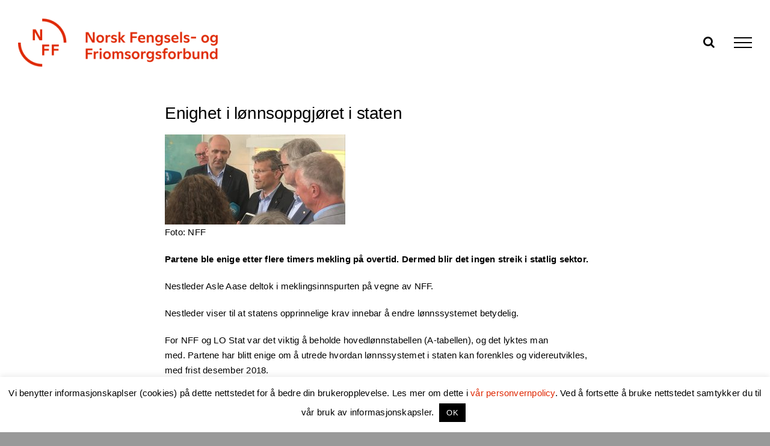

--- FILE ---
content_type: text/html; charset=UTF-8
request_url: https://fengselogfriomsorg.no/enighet-i-lonnsoppgjoret-i-staten/
body_size: 17208
content:
<!DOCTYPE html>
<html class="avada-html-layout-wide avada-html-header-position-top" lang="nb-NO" prefix="og: http://ogp.me/ns# fb: http://ogp.me/ns/fb#">
<head>
	<meta http-equiv="X-UA-Compatible" content="IE=edge" />
	<meta http-equiv="Content-Type" content="text/html; charset=utf-8"/>
	<meta name="viewport" content="width=device-width, initial-scale=1" />
	<meta name='robots' content='index, follow, max-image-preview:large, max-snippet:-1, max-video-preview:-1' />

	<!-- This site is optimized with the Yoast SEO plugin v26.7 - https://yoast.com/wordpress/plugins/seo/ -->
	<title>Enighet i lønnsoppgjøret i staten - Norsk Fengsels- og Friomsorgsforbund</title>
	<link rel="canonical" href="https://fengselogfriomsorg.no/enighet-i-lonnsoppgjoret-i-staten/" />
	<meta property="og:locale" content="nb_NO" />
	<meta property="og:type" content="article" />
	<meta property="og:title" content="Enighet i lønnsoppgjøret i staten - Norsk Fengsels- og Friomsorgsforbund" />
	<meta property="og:description" content="Partene ble enige etter flere timers mekling på overtid. Dermed" />
	<meta property="og:url" content="https://fengselogfriomsorg.no/enighet-i-lonnsoppgjoret-i-staten/" />
	<meta property="og:site_name" content="Norsk Fengsels- og Friomsorgsforbund" />
	<meta property="article:publisher" content="https://www.facebook.com/fengselogfriomsorg" />
	<meta property="article:published_time" content="2018-05-24T14:45:59+00:00" />
	<meta property="article:modified_time" content="2018-05-24T16:45:15+00:00" />
	<meta property="og:image" content="https://fengselogfriomsorg.no/wp-content/uploads/2018/05/Mekling-2018-Egil-Andre-Aas2-e1527172975879-300x150.jpg" />
	<meta name="author" content="Jan Arve Blom" />
	<meta name="twitter:card" content="summary_large_image" />
	<meta name="twitter:label1" content="Skrevet av" />
	<meta name="twitter:data1" content="Jan Arve Blom" />
	<meta name="twitter:label2" content="Ansl. lesetid" />
	<meta name="twitter:data2" content="4 minutter" />
	<script type="application/ld+json" class="yoast-schema-graph">{"@context":"https://schema.org","@graph":[{"@type":"Article","@id":"https://fengselogfriomsorg.no/enighet-i-lonnsoppgjoret-i-staten/#article","isPartOf":{"@id":"https://fengselogfriomsorg.no/enighet-i-lonnsoppgjoret-i-staten/"},"author":{"name":"Jan Arve Blom","@id":"https://fengselogfriomsorg.no/#/schema/person/8da66b7c73e31a68cc41bf43ec9aba9f"},"headline":"Enighet i lønnsoppgjøret i staten","datePublished":"2018-05-24T14:45:59+00:00","dateModified":"2018-05-24T16:45:15+00:00","mainEntityOfPage":{"@id":"https://fengselogfriomsorg.no/enighet-i-lonnsoppgjoret-i-staten/"},"wordCount":717,"publisher":{"@id":"https://fengselogfriomsorg.no/#organization"},"image":{"@id":"https://fengselogfriomsorg.no/enighet-i-lonnsoppgjoret-i-staten/#primaryimage"},"thumbnailUrl":"https://fengselogfriomsorg.no/wp-content/uploads/2018/05/Mekling-2018-Egil-Andre-Aas2-e1527172975879-300x150.jpg","articleSection":["Forside"],"inLanguage":"nb-NO"},{"@type":"WebPage","@id":"https://fengselogfriomsorg.no/enighet-i-lonnsoppgjoret-i-staten/","url":"https://fengselogfriomsorg.no/enighet-i-lonnsoppgjoret-i-staten/","name":"Enighet i lønnsoppgjøret i staten - Norsk Fengsels- og Friomsorgsforbund","isPartOf":{"@id":"https://fengselogfriomsorg.no/#website"},"primaryImageOfPage":{"@id":"https://fengselogfriomsorg.no/enighet-i-lonnsoppgjoret-i-staten/#primaryimage"},"image":{"@id":"https://fengselogfriomsorg.no/enighet-i-lonnsoppgjoret-i-staten/#primaryimage"},"thumbnailUrl":"https://fengselogfriomsorg.no/wp-content/uploads/2018/05/Mekling-2018-Egil-Andre-Aas2-e1527172975879-300x150.jpg","datePublished":"2018-05-24T14:45:59+00:00","dateModified":"2018-05-24T16:45:15+00:00","breadcrumb":{"@id":"https://fengselogfriomsorg.no/enighet-i-lonnsoppgjoret-i-staten/#breadcrumb"},"inLanguage":"nb-NO","potentialAction":[{"@type":"ReadAction","target":["https://fengselogfriomsorg.no/enighet-i-lonnsoppgjoret-i-staten/"]}]},{"@type":"ImageObject","inLanguage":"nb-NO","@id":"https://fengselogfriomsorg.no/enighet-i-lonnsoppgjoret-i-staten/#primaryimage","url":"https://fengselogfriomsorg.no/wp-content/uploads/2018/05/Mekling-2018-Egil-Andre-Aas2-e1527172975879.jpg","contentUrl":"https://fengselogfriomsorg.no/wp-content/uploads/2018/05/Mekling-2018-Egil-Andre-Aas2-e1527172975879.jpg","width":3006,"height":1503,"caption":"Foto: NFF"},{"@type":"BreadcrumbList","@id":"https://fengselogfriomsorg.no/enighet-i-lonnsoppgjoret-i-staten/#breadcrumb","itemListElement":[{"@type":"ListItem","position":1,"name":"Hjem","item":"https://fengselogfriomsorg.no/"},{"@type":"ListItem","position":2,"name":"Enighet i lønnsoppgjøret i staten"}]},{"@type":"WebSite","@id":"https://fengselogfriomsorg.no/#website","url":"https://fengselogfriomsorg.no/","name":"Norsk Fengsels- og Friomsorgsforbund","description":"Norsk Fengsels- og Friomsorgsforbund er en partipolitisk uavhengig organisasjon tilsluttet LO, og er det klart st&oslash;rste fagforbundet i kriminalomsorgen.","publisher":{"@id":"https://fengselogfriomsorg.no/#organization"},"potentialAction":[{"@type":"SearchAction","target":{"@type":"EntryPoint","urlTemplate":"https://fengselogfriomsorg.no/?s={search_term_string}"},"query-input":{"@type":"PropertyValueSpecification","valueRequired":true,"valueName":"search_term_string"}}],"inLanguage":"nb-NO"},{"@type":"Organization","@id":"https://fengselogfriomsorg.no/#organization","name":"Norsk Fengsels- og Friomsorgsforbund","url":"https://fengselogfriomsorg.no/","logo":{"@type":"ImageObject","inLanguage":"nb-NO","@id":"https://fengselogfriomsorg.no/#/schema/logo/image/","url":"https://fengselogfriomsorg.no/wp-content/uploads/2023/06/NFF-logo-rod.png","contentUrl":"https://fengselogfriomsorg.no/wp-content/uploads/2023/06/NFF-logo-rod.png","width":1021,"height":246,"caption":"Norsk Fengsels- og Friomsorgsforbund"},"image":{"@id":"https://fengselogfriomsorg.no/#/schema/logo/image/"},"sameAs":["https://www.facebook.com/fengselogfriomsorg"]},{"@type":"Person","@id":"https://fengselogfriomsorg.no/#/schema/person/8da66b7c73e31a68cc41bf43ec9aba9f","name":"Jan Arve Blom","image":{"@type":"ImageObject","inLanguage":"nb-NO","@id":"https://fengselogfriomsorg.no/#/schema/person/image/","url":"https://secure.gravatar.com/avatar/48c1b7a37e5b626c7d1e9d83818402f798552108bde40a0d08e0a2556f11353c?s=96&d=mm&r=g","contentUrl":"https://secure.gravatar.com/avatar/48c1b7a37e5b626c7d1e9d83818402f798552108bde40a0d08e0a2556f11353c?s=96&d=mm&r=g","caption":"Jan Arve Blom"},"sameAs":["https://fengselogfriomsorg.no"],"url":"https://fengselogfriomsorg.no/author/jan-arve-blom/"}]}</script>
	<!-- / Yoast SEO plugin. -->


<link rel='dns-prefetch' href='//www.googletagmanager.com' />
<link rel="alternate" type="application/rss+xml" title="Norsk Fengsels- og Friomsorgsforbund &raquo; strøm" href="https://fengselogfriomsorg.no/feed/" />
<link rel="alternate" type="application/rss+xml" title="Norsk Fengsels- og Friomsorgsforbund &raquo; kommentarstrøm" href="https://fengselogfriomsorg.no/comments/feed/" />
								<link rel="icon" href="https://fengselogfriomsorg.no/wp-content/uploads/2023/06/favicon-64px.png" type="image/png" />
		
					<!-- Apple Touch Icon -->
						<link rel="apple-touch-icon" sizes="180x180" href="https://fengselogfriomsorg.no/wp-content/uploads/2023/06/favicon-180px.png" type="image/png">
		
					<!-- Android Icon -->
						<link rel="icon" sizes="192x192" href="https://fengselogfriomsorg.no/wp-content/uploads/2023/06/favicon-192px.png" type="image/png">
		
					<!-- MS Edge Icon -->
						<meta name="msapplication-TileImage" content="https://fengselogfriomsorg.no/wp-content/uploads/2023/06/favicon-270px.png" type="image/png">
				<link rel="alternate" title="oEmbed (JSON)" type="application/json+oembed" href="https://fengselogfriomsorg.no/wp-json/oembed/1.0/embed?url=https%3A%2F%2Ffengselogfriomsorg.no%2Fenighet-i-lonnsoppgjoret-i-staten%2F" />
<link rel="alternate" title="oEmbed (XML)" type="text/xml+oembed" href="https://fengselogfriomsorg.no/wp-json/oembed/1.0/embed?url=https%3A%2F%2Ffengselogfriomsorg.no%2Fenighet-i-lonnsoppgjoret-i-staten%2F&#038;format=xml" />
					<meta name="description" content="Foto: NFF 

Partene ble enige etter flere timers mekling på overtid. Dermed blir det ingen streik i statlig sektor.

Nestleder Asle Aase deltok i meklingsinnspurten på vegne av NFF. 
Nestleder viser til at statens opprinnelige krav innebar å endre lønnssystemet betydelig.
For NFF og LO Stat var det viktig"/>
				
		<meta property="og:locale" content="nb_NO"/>
		<meta property="og:type" content="article"/>
		<meta property="og:site_name" content="Norsk Fengsels- og Friomsorgsforbund"/>
		<meta property="og:title" content="Enighet i lønnsoppgjøret i staten - Norsk Fengsels- og Friomsorgsforbund"/>
				<meta property="og:description" content="Foto: NFF 

Partene ble enige etter flere timers mekling på overtid. Dermed blir det ingen streik i statlig sektor.

Nestleder Asle Aase deltok i meklingsinnspurten på vegne av NFF. 
Nestleder viser til at statens opprinnelige krav innebar å endre lønnssystemet betydelig.
For NFF og LO Stat var det viktig"/>
				<meta property="og:url" content="https://fengselogfriomsorg.no/enighet-i-lonnsoppgjoret-i-staten/"/>
										<meta property="article:published_time" content="2018-05-24T14:45:59+01:00"/>
							<meta property="article:modified_time" content="2018-05-24T16:45:15+01:00"/>
								<meta name="author" content="Jan Arve Blom"/>
								<meta property="og:image" content="https://fengselogfriomsorg.no/wp-content/uploads/2023/06/Topplogo-2023-e1686738144576.png"/>
		<meta property="og:image:width" content="332"/>
		<meta property="og:image:height" content="80"/>
		<meta property="og:image:type" content="image/png"/>
				<style id='wp-img-auto-sizes-contain-inline-css' type='text/css'>
img:is([sizes=auto i],[sizes^="auto," i]){contain-intrinsic-size:3000px 1500px}
/*# sourceURL=wp-img-auto-sizes-contain-inline-css */
</style>
<style id='wp-emoji-styles-inline-css' type='text/css'>

	img.wp-smiley, img.emoji {
		display: inline !important;
		border: none !important;
		box-shadow: none !important;
		height: 1em !important;
		width: 1em !important;
		margin: 0 0.07em !important;
		vertical-align: -0.1em !important;
		background: none !important;
		padding: 0 !important;
	}
/*# sourceURL=wp-emoji-styles-inline-css */
</style>
<style id='wp-block-library-inline-css' type='text/css'>
:root{--wp-block-synced-color:#7a00df;--wp-block-synced-color--rgb:122,0,223;--wp-bound-block-color:var(--wp-block-synced-color);--wp-editor-canvas-background:#ddd;--wp-admin-theme-color:#007cba;--wp-admin-theme-color--rgb:0,124,186;--wp-admin-theme-color-darker-10:#006ba1;--wp-admin-theme-color-darker-10--rgb:0,107,160.5;--wp-admin-theme-color-darker-20:#005a87;--wp-admin-theme-color-darker-20--rgb:0,90,135;--wp-admin-border-width-focus:2px}@media (min-resolution:192dpi){:root{--wp-admin-border-width-focus:1.5px}}.wp-element-button{cursor:pointer}:root .has-very-light-gray-background-color{background-color:#eee}:root .has-very-dark-gray-background-color{background-color:#313131}:root .has-very-light-gray-color{color:#eee}:root .has-very-dark-gray-color{color:#313131}:root .has-vivid-green-cyan-to-vivid-cyan-blue-gradient-background{background:linear-gradient(135deg,#00d084,#0693e3)}:root .has-purple-crush-gradient-background{background:linear-gradient(135deg,#34e2e4,#4721fb 50%,#ab1dfe)}:root .has-hazy-dawn-gradient-background{background:linear-gradient(135deg,#faaca8,#dad0ec)}:root .has-subdued-olive-gradient-background{background:linear-gradient(135deg,#fafae1,#67a671)}:root .has-atomic-cream-gradient-background{background:linear-gradient(135deg,#fdd79a,#004a59)}:root .has-nightshade-gradient-background{background:linear-gradient(135deg,#330968,#31cdcf)}:root .has-midnight-gradient-background{background:linear-gradient(135deg,#020381,#2874fc)}:root{--wp--preset--font-size--normal:16px;--wp--preset--font-size--huge:42px}.has-regular-font-size{font-size:1em}.has-larger-font-size{font-size:2.625em}.has-normal-font-size{font-size:var(--wp--preset--font-size--normal)}.has-huge-font-size{font-size:var(--wp--preset--font-size--huge)}.has-text-align-center{text-align:center}.has-text-align-left{text-align:left}.has-text-align-right{text-align:right}.has-fit-text{white-space:nowrap!important}#end-resizable-editor-section{display:none}.aligncenter{clear:both}.items-justified-left{justify-content:flex-start}.items-justified-center{justify-content:center}.items-justified-right{justify-content:flex-end}.items-justified-space-between{justify-content:space-between}.screen-reader-text{border:0;clip-path:inset(50%);height:1px;margin:-1px;overflow:hidden;padding:0;position:absolute;width:1px;word-wrap:normal!important}.screen-reader-text:focus{background-color:#ddd;clip-path:none;color:#444;display:block;font-size:1em;height:auto;left:5px;line-height:normal;padding:15px 23px 14px;text-decoration:none;top:5px;width:auto;z-index:100000}html :where(.has-border-color){border-style:solid}html :where([style*=border-top-color]){border-top-style:solid}html :where([style*=border-right-color]){border-right-style:solid}html :where([style*=border-bottom-color]){border-bottom-style:solid}html :where([style*=border-left-color]){border-left-style:solid}html :where([style*=border-width]){border-style:solid}html :where([style*=border-top-width]){border-top-style:solid}html :where([style*=border-right-width]){border-right-style:solid}html :where([style*=border-bottom-width]){border-bottom-style:solid}html :where([style*=border-left-width]){border-left-style:solid}html :where(img[class*=wp-image-]){height:auto;max-width:100%}:where(figure){margin:0 0 1em}html :where(.is-position-sticky){--wp-admin--admin-bar--position-offset:var(--wp-admin--admin-bar--height,0px)}@media screen and (max-width:600px){html :where(.is-position-sticky){--wp-admin--admin-bar--position-offset:0px}}

/*# sourceURL=wp-block-library-inline-css */
</style><style id='global-styles-inline-css' type='text/css'>
:root{--wp--preset--aspect-ratio--square: 1;--wp--preset--aspect-ratio--4-3: 4/3;--wp--preset--aspect-ratio--3-4: 3/4;--wp--preset--aspect-ratio--3-2: 3/2;--wp--preset--aspect-ratio--2-3: 2/3;--wp--preset--aspect-ratio--16-9: 16/9;--wp--preset--aspect-ratio--9-16: 9/16;--wp--preset--color--black: #000000;--wp--preset--color--cyan-bluish-gray: #abb8c3;--wp--preset--color--white: #ffffff;--wp--preset--color--pale-pink: #f78da7;--wp--preset--color--vivid-red: #cf2e2e;--wp--preset--color--luminous-vivid-orange: #ff6900;--wp--preset--color--luminous-vivid-amber: #fcb900;--wp--preset--color--light-green-cyan: #7bdcb5;--wp--preset--color--vivid-green-cyan: #00d084;--wp--preset--color--pale-cyan-blue: #8ed1fc;--wp--preset--color--vivid-cyan-blue: #0693e3;--wp--preset--color--vivid-purple: #9b51e0;--wp--preset--color--awb-color-1: #ffffff;--wp--preset--color--awb-color-2: #dddddd;--wp--preset--color--awb-color-3: #999999;--wp--preset--color--awb-color-4: #000000;--wp--preset--color--awb-color-5: #df2803;--wp--preset--color--awb-color-6: #efe7e0;--wp--preset--color--awb-color-7: #570655;--wp--preset--color--awb-color-8: #fff8d2;--wp--preset--color--awb-color-custom-1: #ffffff;--wp--preset--gradient--vivid-cyan-blue-to-vivid-purple: linear-gradient(135deg,rgb(6,147,227) 0%,rgb(155,81,224) 100%);--wp--preset--gradient--light-green-cyan-to-vivid-green-cyan: linear-gradient(135deg,rgb(122,220,180) 0%,rgb(0,208,130) 100%);--wp--preset--gradient--luminous-vivid-amber-to-luminous-vivid-orange: linear-gradient(135deg,rgb(252,185,0) 0%,rgb(255,105,0) 100%);--wp--preset--gradient--luminous-vivid-orange-to-vivid-red: linear-gradient(135deg,rgb(255,105,0) 0%,rgb(207,46,46) 100%);--wp--preset--gradient--very-light-gray-to-cyan-bluish-gray: linear-gradient(135deg,rgb(238,238,238) 0%,rgb(169,184,195) 100%);--wp--preset--gradient--cool-to-warm-spectrum: linear-gradient(135deg,rgb(74,234,220) 0%,rgb(151,120,209) 20%,rgb(207,42,186) 40%,rgb(238,44,130) 60%,rgb(251,105,98) 80%,rgb(254,248,76) 100%);--wp--preset--gradient--blush-light-purple: linear-gradient(135deg,rgb(255,206,236) 0%,rgb(152,150,240) 100%);--wp--preset--gradient--blush-bordeaux: linear-gradient(135deg,rgb(254,205,165) 0%,rgb(254,45,45) 50%,rgb(107,0,62) 100%);--wp--preset--gradient--luminous-dusk: linear-gradient(135deg,rgb(255,203,112) 0%,rgb(199,81,192) 50%,rgb(65,88,208) 100%);--wp--preset--gradient--pale-ocean: linear-gradient(135deg,rgb(255,245,203) 0%,rgb(182,227,212) 50%,rgb(51,167,181) 100%);--wp--preset--gradient--electric-grass: linear-gradient(135deg,rgb(202,248,128) 0%,rgb(113,206,126) 100%);--wp--preset--gradient--midnight: linear-gradient(135deg,rgb(2,3,129) 0%,rgb(40,116,252) 100%);--wp--preset--font-size--small: 11.25px;--wp--preset--font-size--medium: 20px;--wp--preset--font-size--large: 22.5px;--wp--preset--font-size--x-large: 42px;--wp--preset--font-size--normal: 15px;--wp--preset--font-size--xlarge: 30px;--wp--preset--font-size--huge: 45px;--wp--preset--spacing--20: 0.44rem;--wp--preset--spacing--30: 0.67rem;--wp--preset--spacing--40: 1rem;--wp--preset--spacing--50: 1.5rem;--wp--preset--spacing--60: 2.25rem;--wp--preset--spacing--70: 3.38rem;--wp--preset--spacing--80: 5.06rem;--wp--preset--shadow--natural: 6px 6px 9px rgba(0, 0, 0, 0.2);--wp--preset--shadow--deep: 12px 12px 50px rgba(0, 0, 0, 0.4);--wp--preset--shadow--sharp: 6px 6px 0px rgba(0, 0, 0, 0.2);--wp--preset--shadow--outlined: 6px 6px 0px -3px rgb(255, 255, 255), 6px 6px rgb(0, 0, 0);--wp--preset--shadow--crisp: 6px 6px 0px rgb(0, 0, 0);}:where(.is-layout-flex){gap: 0.5em;}:where(.is-layout-grid){gap: 0.5em;}body .is-layout-flex{display: flex;}.is-layout-flex{flex-wrap: wrap;align-items: center;}.is-layout-flex > :is(*, div){margin: 0;}body .is-layout-grid{display: grid;}.is-layout-grid > :is(*, div){margin: 0;}:where(.wp-block-columns.is-layout-flex){gap: 2em;}:where(.wp-block-columns.is-layout-grid){gap: 2em;}:where(.wp-block-post-template.is-layout-flex){gap: 1.25em;}:where(.wp-block-post-template.is-layout-grid){gap: 1.25em;}.has-black-color{color: var(--wp--preset--color--black) !important;}.has-cyan-bluish-gray-color{color: var(--wp--preset--color--cyan-bluish-gray) !important;}.has-white-color{color: var(--wp--preset--color--white) !important;}.has-pale-pink-color{color: var(--wp--preset--color--pale-pink) !important;}.has-vivid-red-color{color: var(--wp--preset--color--vivid-red) !important;}.has-luminous-vivid-orange-color{color: var(--wp--preset--color--luminous-vivid-orange) !important;}.has-luminous-vivid-amber-color{color: var(--wp--preset--color--luminous-vivid-amber) !important;}.has-light-green-cyan-color{color: var(--wp--preset--color--light-green-cyan) !important;}.has-vivid-green-cyan-color{color: var(--wp--preset--color--vivid-green-cyan) !important;}.has-pale-cyan-blue-color{color: var(--wp--preset--color--pale-cyan-blue) !important;}.has-vivid-cyan-blue-color{color: var(--wp--preset--color--vivid-cyan-blue) !important;}.has-vivid-purple-color{color: var(--wp--preset--color--vivid-purple) !important;}.has-black-background-color{background-color: var(--wp--preset--color--black) !important;}.has-cyan-bluish-gray-background-color{background-color: var(--wp--preset--color--cyan-bluish-gray) !important;}.has-white-background-color{background-color: var(--wp--preset--color--white) !important;}.has-pale-pink-background-color{background-color: var(--wp--preset--color--pale-pink) !important;}.has-vivid-red-background-color{background-color: var(--wp--preset--color--vivid-red) !important;}.has-luminous-vivid-orange-background-color{background-color: var(--wp--preset--color--luminous-vivid-orange) !important;}.has-luminous-vivid-amber-background-color{background-color: var(--wp--preset--color--luminous-vivid-amber) !important;}.has-light-green-cyan-background-color{background-color: var(--wp--preset--color--light-green-cyan) !important;}.has-vivid-green-cyan-background-color{background-color: var(--wp--preset--color--vivid-green-cyan) !important;}.has-pale-cyan-blue-background-color{background-color: var(--wp--preset--color--pale-cyan-blue) !important;}.has-vivid-cyan-blue-background-color{background-color: var(--wp--preset--color--vivid-cyan-blue) !important;}.has-vivid-purple-background-color{background-color: var(--wp--preset--color--vivid-purple) !important;}.has-black-border-color{border-color: var(--wp--preset--color--black) !important;}.has-cyan-bluish-gray-border-color{border-color: var(--wp--preset--color--cyan-bluish-gray) !important;}.has-white-border-color{border-color: var(--wp--preset--color--white) !important;}.has-pale-pink-border-color{border-color: var(--wp--preset--color--pale-pink) !important;}.has-vivid-red-border-color{border-color: var(--wp--preset--color--vivid-red) !important;}.has-luminous-vivid-orange-border-color{border-color: var(--wp--preset--color--luminous-vivid-orange) !important;}.has-luminous-vivid-amber-border-color{border-color: var(--wp--preset--color--luminous-vivid-amber) !important;}.has-light-green-cyan-border-color{border-color: var(--wp--preset--color--light-green-cyan) !important;}.has-vivid-green-cyan-border-color{border-color: var(--wp--preset--color--vivid-green-cyan) !important;}.has-pale-cyan-blue-border-color{border-color: var(--wp--preset--color--pale-cyan-blue) !important;}.has-vivid-cyan-blue-border-color{border-color: var(--wp--preset--color--vivid-cyan-blue) !important;}.has-vivid-purple-border-color{border-color: var(--wp--preset--color--vivid-purple) !important;}.has-vivid-cyan-blue-to-vivid-purple-gradient-background{background: var(--wp--preset--gradient--vivid-cyan-blue-to-vivid-purple) !important;}.has-light-green-cyan-to-vivid-green-cyan-gradient-background{background: var(--wp--preset--gradient--light-green-cyan-to-vivid-green-cyan) !important;}.has-luminous-vivid-amber-to-luminous-vivid-orange-gradient-background{background: var(--wp--preset--gradient--luminous-vivid-amber-to-luminous-vivid-orange) !important;}.has-luminous-vivid-orange-to-vivid-red-gradient-background{background: var(--wp--preset--gradient--luminous-vivid-orange-to-vivid-red) !important;}.has-very-light-gray-to-cyan-bluish-gray-gradient-background{background: var(--wp--preset--gradient--very-light-gray-to-cyan-bluish-gray) !important;}.has-cool-to-warm-spectrum-gradient-background{background: var(--wp--preset--gradient--cool-to-warm-spectrum) !important;}.has-blush-light-purple-gradient-background{background: var(--wp--preset--gradient--blush-light-purple) !important;}.has-blush-bordeaux-gradient-background{background: var(--wp--preset--gradient--blush-bordeaux) !important;}.has-luminous-dusk-gradient-background{background: var(--wp--preset--gradient--luminous-dusk) !important;}.has-pale-ocean-gradient-background{background: var(--wp--preset--gradient--pale-ocean) !important;}.has-electric-grass-gradient-background{background: var(--wp--preset--gradient--electric-grass) !important;}.has-midnight-gradient-background{background: var(--wp--preset--gradient--midnight) !important;}.has-small-font-size{font-size: var(--wp--preset--font-size--small) !important;}.has-medium-font-size{font-size: var(--wp--preset--font-size--medium) !important;}.has-large-font-size{font-size: var(--wp--preset--font-size--large) !important;}.has-x-large-font-size{font-size: var(--wp--preset--font-size--x-large) !important;}
/*# sourceURL=global-styles-inline-css */
</style>

<style id='classic-theme-styles-inline-css' type='text/css'>
/*! This file is auto-generated */
.wp-block-button__link{color:#fff;background-color:#32373c;border-radius:9999px;box-shadow:none;text-decoration:none;padding:calc(.667em + 2px) calc(1.333em + 2px);font-size:1.125em}.wp-block-file__button{background:#32373c;color:#fff;text-decoration:none}
/*# sourceURL=/wp-includes/css/classic-themes.min.css */
</style>
<link rel='stylesheet' id='cookie-law-info-css' href='https://fengselogfriomsorg.no/wp-content/plugins/cookie-law-info/legacy/public/css/cookie-law-info-public.css?ver=3.3.9.1' type='text/css' media='all' />
<link rel='stylesheet' id='cookie-law-info-gdpr-css' href='https://fengselogfriomsorg.no/wp-content/plugins/cookie-law-info/legacy/public/css/cookie-law-info-gdpr.css?ver=3.3.9.1' type='text/css' media='all' />
<link rel='stylesheet' id='fusion-dynamic-css-css' href='https://fengselogfriomsorg.no/wp-content/uploads/fusion-styles/c31a09cad3610560e4f9140d91021f69.min.css?ver=3.14.2' type='text/css' media='all' />
<script type="text/javascript" src="https://fengselogfriomsorg.no/wp-includes/js/jquery/jquery.min.js?ver=3.7.1" id="jquery-core-js"></script>
<script type="text/javascript" src="https://fengselogfriomsorg.no/wp-includes/js/jquery/jquery-migrate.min.js?ver=3.4.1" id="jquery-migrate-js"></script>
<script type="text/javascript" id="cookie-law-info-js-extra">
/* <![CDATA[ */
var Cli_Data = {"nn_cookie_ids":[],"cookielist":[],"non_necessary_cookies":[],"ccpaEnabled":"","ccpaRegionBased":"","ccpaBarEnabled":"","strictlyEnabled":["necessary","obligatoire"],"ccpaType":"gdpr","js_blocking":"","custom_integration":"","triggerDomRefresh":"","secure_cookies":""};
var cli_cookiebar_settings = {"animate_speed_hide":"500","animate_speed_show":"500","background":"#FFF","border":"#b1a6a6c2","border_on":"","button_1_button_colour":"#000","button_1_button_hover":"#000000","button_1_link_colour":"#fff","button_1_as_button":"1","button_1_new_win":"","button_2_button_colour":"#333","button_2_button_hover":"#292929","button_2_link_colour":"#444","button_2_as_button":"","button_2_hidebar":"","button_3_button_colour":"#000","button_3_button_hover":"#000000","button_3_link_colour":"#fff","button_3_as_button":"1","button_3_new_win":"","button_4_button_colour":"#000","button_4_button_hover":"#000000","button_4_link_colour":"#62a329","button_4_as_button":"","button_7_button_colour":"#61a229","button_7_button_hover":"#4e8221","button_7_link_colour":"#fff","button_7_as_button":"1","button_7_new_win":"","font_family":"inherit","header_fix":"","notify_animate_hide":"1","notify_animate_show":"","notify_div_id":"#cookie-law-info-bar","notify_position_horizontal":"right","notify_position_vertical":"bottom","scroll_close":"","scroll_close_reload":"","accept_close_reload":"","reject_close_reload":"","showagain_tab":"","showagain_background":"#fff","showagain_border":"#000","showagain_div_id":"#cookie-law-info-again","showagain_x_position":"100px","text":"#000","show_once_yn":"","show_once":"10000","logging_on":"","as_popup":"","popup_overlay":"1","bar_heading_text":"","cookie_bar_as":"banner","popup_showagain_position":"bottom-right","widget_position":"left"};
var log_object = {"ajax_url":"https://fengselogfriomsorg.no/wp-admin/admin-ajax.php"};
//# sourceURL=cookie-law-info-js-extra
/* ]]> */
</script>
<script type="text/javascript" src="https://fengselogfriomsorg.no/wp-content/plugins/cookie-law-info/legacy/public/js/cookie-law-info-public.js?ver=3.3.9.1" id="cookie-law-info-js"></script>

<!-- Google tag (gtag.js) snippet added by Site Kit -->
<!-- Google Analytics snippet added by Site Kit -->
<script type="text/javascript" src="https://www.googletagmanager.com/gtag/js?id=GT-PLHL3HR" id="google_gtagjs-js" async></script>
<script type="text/javascript" id="google_gtagjs-js-after">
/* <![CDATA[ */
window.dataLayer = window.dataLayer || [];function gtag(){dataLayer.push(arguments);}
gtag("set","linker",{"domains":["fengselogfriomsorg.no"]});
gtag("js", new Date());
gtag("set", "developer_id.dZTNiMT", true);
gtag("config", "GT-PLHL3HR");
//# sourceURL=google_gtagjs-js-after
/* ]]> */
</script>
<link rel="https://api.w.org/" href="https://fengselogfriomsorg.no/wp-json/" /><link rel="alternate" title="JSON" type="application/json" href="https://fengselogfriomsorg.no/wp-json/wp/v2/posts/1161" /><link rel="EditURI" type="application/rsd+xml" title="RSD" href="https://fengselogfriomsorg.no/xmlrpc.php?rsd" />
<meta name="generator" content="WordPress 6.9" />
<link rel='shortlink' href='https://fengselogfriomsorg.no/?p=1161' />
<meta name="generator" content="Site Kit by Google 1.170.0" />	<style>

		a:hover {
  text-decoration: underline;
}

	</style>
<link rel="preload" href="https://fengselogfriomsorg.no/wp-content/themes/Avada/includes/lib/assets/fonts/icomoon/awb-icons.woff" as="font" type="font/woff" crossorigin><link rel="preload" href="//fengselogfriomsorg.no/wp-content/themes/Avada/includes/lib/assets/fonts/fontawesome/webfonts/fa-brands-400.woff2" as="font" type="font/woff2" crossorigin><link rel="preload" href="//fengselogfriomsorg.no/wp-content/themes/Avada/includes/lib/assets/fonts/fontawesome/webfonts/fa-regular-400.woff2" as="font" type="font/woff2" crossorigin><link rel="preload" href="//fengselogfriomsorg.no/wp-content/themes/Avada/includes/lib/assets/fonts/fontawesome/webfonts/fa-solid-900.woff2" as="font" type="font/woff2" crossorigin><style type="text/css" id="css-fb-visibility">@media screen and (max-width: 640px){.fusion-no-small-visibility{display:none !important;}body .sm-text-align-center{text-align:center !important;}body .sm-text-align-left{text-align:left !important;}body .sm-text-align-right{text-align:right !important;}body .sm-text-align-justify{text-align:justify !important;}body .sm-flex-align-center{justify-content:center !important;}body .sm-flex-align-flex-start{justify-content:flex-start !important;}body .sm-flex-align-flex-end{justify-content:flex-end !important;}body .sm-mx-auto{margin-left:auto !important;margin-right:auto !important;}body .sm-ml-auto{margin-left:auto !important;}body .sm-mr-auto{margin-right:auto !important;}body .fusion-absolute-position-small{position:absolute;width:100%;}.awb-sticky.awb-sticky-small{ position: sticky; top: var(--awb-sticky-offset,0); }}@media screen and (min-width: 641px) and (max-width: 1024px){.fusion-no-medium-visibility{display:none !important;}body .md-text-align-center{text-align:center !important;}body .md-text-align-left{text-align:left !important;}body .md-text-align-right{text-align:right !important;}body .md-text-align-justify{text-align:justify !important;}body .md-flex-align-center{justify-content:center !important;}body .md-flex-align-flex-start{justify-content:flex-start !important;}body .md-flex-align-flex-end{justify-content:flex-end !important;}body .md-mx-auto{margin-left:auto !important;margin-right:auto !important;}body .md-ml-auto{margin-left:auto !important;}body .md-mr-auto{margin-right:auto !important;}body .fusion-absolute-position-medium{position:absolute;width:100%;}.awb-sticky.awb-sticky-medium{ position: sticky; top: var(--awb-sticky-offset,0); }}@media screen and (min-width: 1025px){.fusion-no-large-visibility{display:none !important;}body .lg-text-align-center{text-align:center !important;}body .lg-text-align-left{text-align:left !important;}body .lg-text-align-right{text-align:right !important;}body .lg-text-align-justify{text-align:justify !important;}body .lg-flex-align-center{justify-content:center !important;}body .lg-flex-align-flex-start{justify-content:flex-start !important;}body .lg-flex-align-flex-end{justify-content:flex-end !important;}body .lg-mx-auto{margin-left:auto !important;margin-right:auto !important;}body .lg-ml-auto{margin-left:auto !important;}body .lg-mr-auto{margin-right:auto !important;}body .fusion-absolute-position-large{position:absolute;width:100%;}.awb-sticky.awb-sticky-large{ position: sticky; top: var(--awb-sticky-offset,0); }}</style>		<script type="text/javascript">
			var doc = document.documentElement;
			doc.setAttribute( 'data-useragent', navigator.userAgent );
		</script>
		
	<meta name="google-site-verification" content="XSJ1hd0uyCIxd2GHoJkEY3cnNWt5tljQrecsULg4bJg" /></head>

<body class="wp-singular post-template-default single single-post postid-1161 single-format-standard wp-theme-Avada has-sidebar double-sidebars fusion-image-hovers fusion-pagination-sizing fusion-button_type-flat fusion-button_span-no fusion-button_gradient-linear avada-image-rollover-circle-yes avada-image-rollover-no fusion-body ltr no-tablet-sticky-header no-mobile-sticky-header no-mobile-slidingbar no-mobile-totop avada-has-rev-slider-styles fusion-disable-outline fusion-sub-menu-fade mobile-logo-pos-left layout-wide-mode avada-has-boxed-modal-shadow-none layout-scroll-offset-full avada-has-zero-margin-offset-top fusion-top-header menu-text-align-center mobile-menu-design-classic fusion-show-pagination-text fusion-header-layout-v6 avada-responsive avada-footer-fx-none avada-menu-highlight-style-bar fusion-search-form-clean fusion-main-menu-search-overlay fusion-avatar-circle avada-dropdown-styles avada-blog-layout-large avada-blog-archive-layout-large avada-header-shadow-no avada-menu-icon-position-left avada-has-megamenu-shadow avada-has-mobile-menu-search avada-has-main-nav-search-icon avada-has-breadcrumb-mobile-hidden avada-has-titlebar-hide avada-header-border-color-full-transparent avada-has-pagination-width_height avada-flyout-menu-direction-fade avada-ec-views-v1" data-awb-post-id="1161">
		<a class="skip-link screen-reader-text" href="#content">Skip to content</a>

	<div id="boxed-wrapper">
		
		<div id="wrapper" class="fusion-wrapper">
			<div id="home" style="position:relative;top:-1px;"></div>
							
					
			<header class="fusion-header-wrapper">
				<div class="fusion-header-v6 fusion-logo-alignment fusion-logo-left fusion-sticky-menu- fusion-sticky-logo- fusion-mobile-logo-1  fusion-header-has-flyout-menu">
					<div class="fusion-header-sticky-height"></div>
<div class="fusion-header">
	<div class="fusion-row">
		<div class="fusion-header-v6-content fusion-header-has-flyout-menu-content">
				<div class="fusion-logo" data-margin-top="31px" data-margin-bottom="31px" data-margin-left="0px" data-margin-right="10px">
			<a class="fusion-logo-link"  href="https://fengselogfriomsorg.no/" >

						<!-- standard logo -->
			<img src="https://fengselogfriomsorg.no/wp-content/uploads/2023/06/Topplogo-2023-e1686738144576.png" srcset="https://fengselogfriomsorg.no/wp-content/uploads/2023/06/Topplogo-2023-e1686738144576.png 1x" width="291" height="70" alt="Norsk Fengsels- og Friomsorgsforbund Logo" data-retina_logo_url="" class="fusion-standard-logo" />

											<!-- mobile logo -->
				<img src="https://fengselogfriomsorg.no/wp-content/uploads/2023/06/Topplogo-2023-e1686814775261.png" srcset="https://fengselogfriomsorg.no/wp-content/uploads/2023/06/Topplogo-2023-e1686814775261.png 1x" width="291" height="70" alt="Norsk Fengsels- og Friomsorgsforbund Logo" data-retina_logo_url="" class="fusion-mobile-logo" />
			
					</a>
		</div>
			<div class="fusion-flyout-menu-icons">
				
				
									<div class="fusion-flyout-search-toggle">
						<div class="fusion-toggle-icon">
							<div class="fusion-toggle-icon-line"></div>
							<div class="fusion-toggle-icon-line"></div>
							<div class="fusion-toggle-icon-line"></div>
						</div>
						<a class="fusion-icon awb-icon-search" aria-hidden="true" aria-label="Toggle Search" href="#"></a>
					</div>
				
				<a class="fusion-flyout-menu-toggle" aria-hidden="true" aria-label="Toggle Menu" href="#">
					<div class="fusion-toggle-icon-line"></div>
					<div class="fusion-toggle-icon-line"></div>
					<div class="fusion-toggle-icon-line"></div>
				</a>
			</div>
		</div>

		<div class="fusion-main-menu fusion-flyout-menu" role="navigation" aria-label="Main Menu">
			<ul id="menu-hovedmeny" class="fusion-menu"><li  id="menu-item-4734"  class="menu-item menu-item-type-post_type menu-item-object-page menu-item-4734"  data-item-id="4734"><a  target="_blank" rel="noopener noreferrer" href="https://compendiamedlem.no/standardmedlem/nff/endring.nsf/Logginn.xsp#new_tab" class="fusion-bar-highlight"><span class="menu-text">Min side</span></a></li><li  id="menu-item-111"  class="menu-item menu-item-type-post_type menu-item-object-page menu-item-111"  data-item-id="111"><a  href="https://fengselogfriomsorg.no/om-nff/" class="fusion-bar-highlight"><span class="menu-text">Om NFF</span></a></li><li  id="menu-item-133"  class="menu-item menu-item-type-post_type menu-item-object-page menu-item-133"  data-item-id="133"><a  href="https://fengselogfriomsorg.no/medlemssenter/medlemsfordeler/" class="fusion-bar-highlight"><span class="menu-text">Medlemsfordeler</span></a></li><li  id="menu-item-131"  class="menu-item menu-item-type-post_type menu-item-object-page menu-item-131"  data-item-id="131"><a  href="https://fengselogfriomsorg.no/medlemssenter/" class="fusion-bar-highlight"><span class="menu-text">Medlemskap</span></a></li><li  id="menu-item-2291"  class="menu-item menu-item-type-post_type menu-item-object-page menu-item-2291"  data-item-id="2291"><a  href="https://fengselogfriomsorg.no/lov-og-avtaleverk/kunnskapsbasen/" class="fusion-bar-highlight"><span class="menu-text">Lov og avtaleverk</span></a></li><li  id="menu-item-139"  class="menu-item menu-item-type-post_type menu-item-object-page menu-item-139"  data-item-id="139"><a  href="https://fengselogfriomsorg.no/kurs-og-konferanser/" class="fusion-bar-highlight"><span class="menu-text">Kurs og konferanser</span></a></li><li  id="menu-item-116"  class="menu-item menu-item-type-post_type menu-item-object-page menu-item-116"  data-item-id="116"><a  href="https://fengselogfriomsorg.no/foreninger/" class="fusion-bar-highlight"><span class="menu-text">Foreninger</span></a></li><li  id="menu-item-179"  class="menu-item menu-item-type-post_type menu-item-object-page menu-item-179 fusion-flyout-menu-item-last"  data-item-id="179"><a  href="https://fengselogfriomsorg.no/nff-ung/" class="fusion-bar-highlight"><span class="menu-text">NFF Ung</span></a></li></ul>		</div>

					<div class="fusion-flyout-search">
						<form role="search" class="searchform fusion-search-form  fusion-search-form-clean" method="get" action="https://fengselogfriomsorg.no/">
			<div class="fusion-search-form-content">

				
				<div class="fusion-search-field search-field">
					<label><span class="screen-reader-text">Search for:</span>
													<input type="search" value="" name="s" class="s" placeholder="Søk..." required aria-required="true" aria-label="Søk..."/>
											</label>
				</div>
				<div class="fusion-search-button search-button">
					<input type="submit" class="fusion-search-submit searchsubmit" aria-label="Search" value="&#xf002;" />
									</div>

				
			</div>


			
		</form>
					</div>
		
		<div class="fusion-flyout-menu-bg"></div>
	</div>
</div>
				</div>
				<div class="fusion-clearfix"></div>
			</header>
								
							<div id="sliders-container" class="fusion-slider-visibility">
					</div>
				
					
							
			
						<main id="main" class="clearfix ">
				<div class="fusion-row" style="">

<section id="content" style="float: left;">
	
					<article id="post-1161" class="post post-1161 type-post status-publish format-standard hentry category-forside">
																		<h1 class="entry-title fusion-post-title">Enighet i lønnsoppgjøret i staten</h1>							
				
						<div class="post-content">
				<div id="attachment_1168" style="width: 310px" class="wp-caption alignnone"><a href="https://fengselogfriomsorg.no/enighet-i-lonnsoppgjoret-i-staten/"><img decoding="async" aria-describedby="caption-attachment-1168" class="wp-image-1168 size-medium" src="https://fengselogfriomsorg.no/wp-content/uploads/2018/05/Mekling-2018-Egil-Andre-Aas2-e1527172975879-300x150.jpg" alt="" width="300" height="150" srcset="https://fengselogfriomsorg.no/wp-content/uploads/2018/05/Mekling-2018-Egil-Andre-Aas2-e1527172975879-200x100.jpg 200w, https://fengselogfriomsorg.no/wp-content/uploads/2018/05/Mekling-2018-Egil-Andre-Aas2-e1527172975879-300x150.jpg 300w, https://fengselogfriomsorg.no/wp-content/uploads/2018/05/Mekling-2018-Egil-Andre-Aas2-e1527172975879-400x200.jpg 400w, https://fengselogfriomsorg.no/wp-content/uploads/2018/05/Mekling-2018-Egil-Andre-Aas2-e1527172975879-540x272.jpg 540w, https://fengselogfriomsorg.no/wp-content/uploads/2018/05/Mekling-2018-Egil-Andre-Aas2-e1527172975879-600x300.jpg 600w, https://fengselogfriomsorg.no/wp-content/uploads/2018/05/Mekling-2018-Egil-Andre-Aas2-e1527172975879-768x384.jpg 768w, https://fengselogfriomsorg.no/wp-content/uploads/2018/05/Mekling-2018-Egil-Andre-Aas2-e1527172975879-800x400.jpg 800w, https://fengselogfriomsorg.no/wp-content/uploads/2018/05/Mekling-2018-Egil-Andre-Aas2-e1527172975879-1024x512.jpg 1024w, https://fengselogfriomsorg.no/wp-content/uploads/2018/05/Mekling-2018-Egil-Andre-Aas2-e1527172975879-1200x600.jpg 1200w" sizes="(max-width: 300px) 100vw, 300px" /></a><p id="caption-attachment-1168" class="wp-caption-text">Foto: NFF</p></div>
<p><strong>Partene ble enige etter flere timers mekling på overtid. Dermed blir det ingen streik i statlig sektor.</strong></p>
<p><span id="more-1161"></span></p>
<p>Nestleder Asle Aase deltok i meklingsinnspurten på vegne av NFF. </p>
<p>Nestleder viser til at statens opprinnelige krav innebar å endre lønnssystemet betydelig.</p>
<p>For NFF og LO Stat var det viktig å beholde hovedlønnstabellen (A-tabellen), og det lyktes man med. Partene har blitt enige om å utrede hvordan lønnssystemet i staten kan forenkles og videreutvikles, med frist desember 2018.</p>
<p>NFF hadde ønsket et høyere generelt tillegg enn det som partene ble enige om, men totalresultatet ble godt nok til at tilbudet kunne aksepteres.</p>
<p>NFF viser til at det var en krevende mekling og først 16 timer på overtid undertegnet LO Stat lederen riksmeklerens møteprotokoll.</p>
<p>NFF viser til at det er flere forbedringer i avtalen og ikke minst fremheves det at vi fikk stoppet angrep på rettigheter vi har opparbeidet i tariffavtalen.</p>
<div id="attachment_1165" style="width: 310px" class="wp-caption alignnone"><img decoding="async" aria-describedby="caption-attachment-1165" class="wp-image-1165 size-medium" src="https://fengselogfriomsorg.no/wp-content/uploads/2018/05/Mekling-2018-stemningsbilde-fra-bakrommet2-1-e1527171065155-300x150.jpg" alt="" width="300" height="150" srcset="https://fengselogfriomsorg.no/wp-content/uploads/2018/05/Mekling-2018-stemningsbilde-fra-bakrommet2-1-e1527171065155-200x100.jpg 200w, https://fengselogfriomsorg.no/wp-content/uploads/2018/05/Mekling-2018-stemningsbilde-fra-bakrommet2-1-e1527171065155-300x150.jpg 300w, https://fengselogfriomsorg.no/wp-content/uploads/2018/05/Mekling-2018-stemningsbilde-fra-bakrommet2-1-e1527171065155-400x200.jpg 400w, https://fengselogfriomsorg.no/wp-content/uploads/2018/05/Mekling-2018-stemningsbilde-fra-bakrommet2-1-e1527171065155-540x272.jpg 540w, https://fengselogfriomsorg.no/wp-content/uploads/2018/05/Mekling-2018-stemningsbilde-fra-bakrommet2-1-e1527171065155-600x300.jpg 600w, https://fengselogfriomsorg.no/wp-content/uploads/2018/05/Mekling-2018-stemningsbilde-fra-bakrommet2-1-e1527171065155-768x384.jpg 768w, https://fengselogfriomsorg.no/wp-content/uploads/2018/05/Mekling-2018-stemningsbilde-fra-bakrommet2-1-e1527171065155-800x400.jpg 800w, https://fengselogfriomsorg.no/wp-content/uploads/2018/05/Mekling-2018-stemningsbilde-fra-bakrommet2-1-e1527171065155-1024x512.jpg 1024w, https://fengselogfriomsorg.no/wp-content/uploads/2018/05/Mekling-2018-stemningsbilde-fra-bakrommet2-1-e1527171065155-1200x600.jpg 1200w" sizes="(max-width: 300px) 100vw, 300px" /><p id="caption-attachment-1165" class="wp-caption-text">Mekling 16 timer på overtid. Foto: NFF</p></div>
<p><strong>Pensjonsgivende variable tillegg</strong></p>
<p>LO Stat hadde krevd at alle variable tillegg skulle gjøres pensjonsgivende og oppgjøret medførte at taket ble økt med kr. 10000, fra 56.000 til 66.000. Nestleder vet at dette ikke er en full seier, men det gir våre medlemmer et økt pensjonsgrunnlag.</p>
<p><strong>Lønnsrammene<br />
</strong>Et viktig krav for forbundet var å vedlikeholde lønnsrammene og oppgjøret medførte at det ble det er lagt på to stiger i hver ramme samtidig som stige 1 og 2 tas bort. Dette gir handlingsrom i de kommende lokale lønnsforhandlingene.</p>
<p><strong>Lønnsoppgjøret ga i tillegg følgende resultat:</strong></p>
<p>Slik blir lønnstilleggene for ansatte i staten</p>
<ul>
<li>Tilsvarende økonomiske ramme som frontfaget, altså et lønnstillegg på 2,8 prosent.</li>
<li>Halvparten gis som et sentralt tillegg der alle får minst 5.100 kr, som gjelder fra 1. mai i år. Fra lønnstrinn 48 og oppover får ansatte et tillegg på 1,25 prosent.</li>
<li>1,9 prosent av lønnstillegget er avsatt til lokale forhandlinger. Virkningsdato er 1. juli 2018.</li>
<li>Ubekvemstilleggene ble økt med kr. 3,- både på lør og søndagstillegget og skumringstillegget.</li>
</ul>
<p>Ny tariffavtale presiserer at det er viktig å jobbe for å utjevne lønnsforskjeller i lokal lønnspolitikk.</p>
<p>Oppgjøret skal ut på uravstemning til medlemmene.</p>
<p><a href="http://www.lostat.no/getfile.php/1315171-1527173431/Filer/Tariff%202018%20staten/Protokollen_statsoppgjoret_2018.pdf">Riksmeklerens møtebok</a></p>
<p><strong>Under følger pressemelding fra LO, Unio og YS:</strong></p>
<p>24.5.2018                                                                                                                                                                                                    </p>
<p><strong><span style="font-size: 14pt;">Løsning i staten   </span>  </strong></p>
<p><strong>Partene i statsoppgjøret aksepterte torsdag formiddag en skisse fra Riksmekleren. Dermed er streik avverget i staten.</strong></p>
<p>&#8211; Dette har vært et svært tøft oppgjør, og derfor er jeg tilfreds med at vi kom i mål med dette resultatet, sier Egil André Aas, leder i LO Stat.</p>
<p>&#8211; Årets forhandlinger handlet mye om å bevare elementene i dagens hovedtariffavtale. Vi opplever et markert press mot både lønnssystem og opparbeidede rettigheter. Disse angrepene har vi nok en gang slått tilbake, sier han.</p>
<p><strong>Resultatet:</strong></p>
<ul>
<li>Totalramma er på 2,8 prosent. Det gis et generelt tillegg på 5100 kroner til og med lønnstrinn 47 og deretter 1,25 prosent til lønnstrinnene over. Dette gis fra 1. mai.</li>
<li>Det er satt av 0,95 prosent til lokale forhandlinger, noe som utgjør ganske nøyaktig halvparten av disponibel ramme.</li>
<li>Alternativene 1 og 2 fjernes fra lønnsrammene og nye alternativer 7 og 8 innføres. Slik vil flere grupper få ytterligere uttelling i år.</li>
<li>Gjennomslag for økning i ulempetilleggene. Dette er tillegg som ikke har vært justert på lenge.</li>
<li>For pensjonsgivende variable tillegg heves taket med kr 10.000 (fra 56.000 til 66.000).</li>
<li>Andreårsklausul på pensjon: Gir åpning for å forhandle om de forhold som er viktig for opptjeningsgrunnlag for ny offentlig tjenestepensjon allerede ved mellomoppgjøret i 2019.</li>
</ul>
<p><strong>Roser troikaen</strong></p>
<p>-Den lokale pottens andel av totalramma er fortsatt større enn vi ønsker oss, men vi skal være klar over at statens utgangspunkt lenge har vært at nærmest all lønnsdannelse skal skje lokalt. Det var der vi var da forhandlingene ble innledet. Nå blir det en viktig oppgave for våre lokale tillitsvalgte å ta kampen for sine medlemmer i de lokale forhandlingene, sier Aas.</p>
<p>Han skryter samtidig av samarbeidet med de andre i «Troikaen», som de kalles. YS Stat og Unio.</p>
<p>-Det at vi har klart å holde sammen i løpet av forhandlinger og mekling har vært viktig. Samhold gir styrke. Det tror jeg vi kan skrive under på, alle tre.</p>
							</div>

												<div class="fusion-meta-info"><div class="fusion-meta-info-wrapper"><span class="vcard rich-snippet-hidden"><span class="fn"><a href="https://fengselogfriomsorg.no/author/jan-arve-blom/" title="Innlegg av Jan Arve Blom" rel="author">Jan Arve Blom</a></span></span><span class="updated rich-snippet-hidden">2018-05-24T18:45:15+02:00</span><span>24. mai 2018</span><span class="fusion-inline-sep">|</span></div></div>													<div class="fusion-sharing-box fusion-theme-sharing-box fusion-single-sharing-box">
		<h4></h4>
		<div class="fusion-social-networks"><div class="fusion-social-networks-wrapper"><a  class="fusion-social-network-icon fusion-tooltip fusion-facebook awb-icon-facebook" style="color:var(--sharing_social_links_icon_color);" data-placement="top" data-title="Facebook" data-toggle="tooltip" title="Facebook" href="https://www.facebook.com/sharer.php?u=https%3A%2F%2Ffengselogfriomsorg.no%2Fenighet-i-lonnsoppgjoret-i-staten%2F&amp;t=Enighet%20i%20l%C3%B8nnsoppgj%C3%B8ret%20i%20staten" target="_blank" rel="noreferrer"><span class="screen-reader-text">Facebook</span></a><a  class="fusion-social-network-icon fusion-tooltip fusion-twitter awb-icon-twitter" style="color:var(--sharing_social_links_icon_color);" data-placement="top" data-title="X" data-toggle="tooltip" title="X" href="https://x.com/intent/post?url=https%3A%2F%2Ffengselogfriomsorg.no%2Fenighet-i-lonnsoppgjoret-i-staten%2F&amp;text=Enighet%20i%20l%C3%B8nnsoppgj%C3%B8ret%20i%20staten" target="_blank" rel="noopener noreferrer"><span class="screen-reader-text">X</span></a><a  class="fusion-social-network-icon fusion-tooltip fusion-linkedin awb-icon-linkedin" style="color:var(--sharing_social_links_icon_color);" data-placement="top" data-title="LinkedIn" data-toggle="tooltip" title="LinkedIn" href="https://www.linkedin.com/shareArticle?mini=true&amp;url=https%3A%2F%2Ffengselogfriomsorg.no%2Fenighet-i-lonnsoppgjoret-i-staten%2F&amp;title=Enighet%20i%20l%C3%B8nnsoppgj%C3%B8ret%20i%20staten&amp;summary=Foto%3A%20NFF%20%0D%0A%0D%0APartene%20ble%20enige%20etter%20flere%20timers%20mekling%20p%C3%A5%20overtid.%20Dermed%20blir%20det%20ingen%20streik%20i%20statlig%20sektor.%0D%0A%0D%0ANestleder%20Asle%20Aase%20deltok%20i%20meklingsinnspurten%20p%C3%A5%20vegne%20av%20NFF.%C2%A0%0D%0ANestleder%20viser%20til%20at%20statens%20opprinnelige%20krav%20innebar%20%C3%A5%20endre%20l%C3%B8n" target="_blank" rel="noopener noreferrer"><span class="screen-reader-text">LinkedIn</span></a><a  class="fusion-social-network-icon fusion-tooltip fusion-mail awb-icon-mail fusion-last-social-icon" style="color:var(--sharing_social_links_icon_color);" data-placement="top" data-title="Email" data-toggle="tooltip" title="Email" href="mailto:?body=https://fengselogfriomsorg.no/enighet-i-lonnsoppgjoret-i-staten/&amp;subject=Enighet%20i%20l%C3%B8nnsoppgj%C3%B8ret%20i%20staten" target="_self" rel="noopener noreferrer"><span class="screen-reader-text">Email</span></a><div class="fusion-clearfix"></div></div></div>	</div>
													
																	</article>
	</section>
<aside id="sidebar" class="sidebar fusion-widget-area fusion-content-widget-area fusion-sidebar-left fusion-blogsidebar" style="float: right;float: left;" data="">
			
								</aside>
<aside id="sidebar-2" class="sidebar fusion-widget-area fusion-content-widget-area fusion-sidebar-right fusion-blogsidebar" style="float: left;" data="">
											
								</aside>
						
					</div>  <!-- fusion-row -->
				</main>  <!-- #main -->
				
				
								
					
		<div class="fusion-footer">
					
	<footer class="fusion-footer-widget-area fusion-widget-area">
		<div class="fusion-row">
			<div class="fusion-columns fusion-columns-3 fusion-widget-area">
				
																									<div class="fusion-column col-lg-4 col-md-4 col-sm-4">
							<section id="widget_sp_image-2" class="fusion-footer-widget-column widget widget_sp_image" style="border-style: solid;border-color:transparent;border-width:0px;"><img width="251" height="60" class="attachment-full" style="max-width: 100%;" srcset="https://fengselogfriomsorg.no/wp-content/uploads/2023/06/Footer-logo-e1686738685849-200x48.png 200w, https://fengselogfriomsorg.no/wp-content/uploads/2023/06/Footer-logo-e1686738685849.png 251w" sizes="(max-width: 251px) 100vw, 251px" src="https://fengselogfriomsorg.no/wp-content/uploads/2023/06/Footer-logo-e1686738685849.png" /><div class="widget_sp_image-description" ><p>
Møllergata 10<br />
0179 OSLO</p>
<p><b>Telefon:</b> <a href="tel:23068450">23 06 84 50</a><br />
<b>Epost:</b> <a href="mailto:post@fengselogfriomsorg.no">post@fengselogfriomsorg.no</a></p>
</div><div style="clear:both;"></div></section><section id="nav_menu-2" class="fusion-footer-widget-column widget widget_nav_menu"><div class="menu-footer-kontakt-container"><ul id="menu-footer-kontakt" class="menu"><li id="menu-item-147" class="menu-item menu-item-type-post_type menu-item-object-page menu-item-147"><a href="https://fengselogfriomsorg.no/om-nff/kontakt-oss/">Kontakt oss</a></li>
</ul></div><div style="clear:both;"></div></section>																					</div>
																										<div class="fusion-column col-lg-4 col-md-4 col-sm-4">
							<section id="nav_menu-4" class="fusion-footer-widget-column widget widget_nav_menu"><h4 class="widget-title">Snarveier</h4><div class="menu-snarveier-container"><ul id="menu-snarveier" class="menu"><li id="menu-item-784" class="menu-item menu-item-type-custom menu-item-object-custom menu-item-784"><a href="http://fengselogfriomsorg.no/medlemssenter/medlemsfordeler/">Medlemsfordeler</a></li>
<li id="menu-item-780" class="menu-item menu-item-type-custom menu-item-object-custom menu-item-780"><a href="https://www.lofavor.no/">LOfavør</a></li>
<li id="menu-item-783" class="menu-item menu-item-type-custom menu-item-object-custom menu-item-783"><a href="https://compendiamedlem.no/nff">Innlogging hos Compendia</a></li>
<li id="menu-item-781" class="menu-item menu-item-type-custom menu-item-object-custom menu-item-781"><a href="https://meldskade.fremtind.no/">Meld skade</a></li>
<li id="menu-item-782" class="menu-item menu-item-type-custom menu-item-object-custom menu-item-782"><a href="https://www.help.no/Min-side">Be om juridisk bistand</a></li>
</ul></div><div style="clear:both;"></div></section>																					</div>
																										<div class="fusion-column fusion-column-last col-lg-4 col-md-4 col-sm-4">
							<section id="nav_menu-3" class="fusion-footer-widget-column widget widget_nav_menu"><h4 class="widget-title">Linker</h4><div class="menu-linker-container"><ul id="menu-linker" class="menu"><li id="menu-item-160" class="menu-item menu-item-type-custom menu-item-object-custom menu-item-160"><a href="https://frifagbevegelse.no/nff-magasinet-6.226.159.4a1b68ee3c">NFF-magasinet</a></li>
<li id="menu-item-159" class="menu-item menu-item-type-custom menu-item-object-custom menu-item-159"><a href="https://frifagbevegelse.no/">frifagbevegelse.no</a></li>
<li id="menu-item-161" class="menu-item menu-item-type-custom menu-item-object-custom menu-item-161"><a href="http://arbeidslivet.no/">arbeidslivet.no</a></li>
<li id="menu-item-163" class="menu-item menu-item-type-custom menu-item-object-custom menu-item-163"><a href="http://www.fifnorge.no/">Fengsel- og friomsorgens IF</a></li>
</ul></div><div style="clear:both;"></div></section>																					</div>
																																				
				<div class="fusion-clearfix"></div>
			</div> <!-- fusion-columns -->
		</div> <!-- fusion-row -->
	</footer> <!-- fusion-footer-widget-area -->

	
	<footer id="footer" class="fusion-footer-copyright-area fusion-footer-copyright-center">
		<div class="fusion-row">
			<div class="fusion-copyright-content">

				<div class="fusion-copyright-notice">
		<div>
		Copyright 2024 Norsk Fengsels- og Friomsorgsforbund | Epost: <a href="mailto:post@fengselogfriomsorg.no">post@fengselogfriomsorg.no</a> | Les om vår <a href="https://fengselogfriomsorg.no/om-nff/personopplysninger/">behandling av personopplysninger</a> | Levert av <a href="http://lomedia.no" target="_blank">LO Media</a>	</div>
</div>

			</div> <!-- fusion-fusion-copyright-content -->
		</div> <!-- fusion-row -->
	</footer> <!-- #footer -->
		</div> <!-- fusion-footer -->

		
																</div> <!-- wrapper -->
		</div> <!-- #boxed-wrapper -->
				<a class="fusion-one-page-text-link fusion-page-load-link" tabindex="-1" href="#" aria-hidden="true">Page load link</a>

		<div class="avada-footer-scripts">
			<script type="text/javascript">var fusionNavIsCollapsed=function(e){var t,n;window.innerWidth<=e.getAttribute("data-breakpoint")?(e.classList.add("collapse-enabled"),e.classList.remove("awb-menu_desktop"),e.classList.contains("expanded")||window.dispatchEvent(new CustomEvent("fusion-mobile-menu-collapsed",{detail:{nav:e}})),(n=e.querySelectorAll(".menu-item-has-children.expanded")).length&&n.forEach(function(e){e.querySelector(".awb-menu__open-nav-submenu_mobile").setAttribute("aria-expanded","false")})):(null!==e.querySelector(".menu-item-has-children.expanded .awb-menu__open-nav-submenu_click")&&e.querySelector(".menu-item-has-children.expanded .awb-menu__open-nav-submenu_click").click(),e.classList.remove("collapse-enabled"),e.classList.add("awb-menu_desktop"),null!==e.querySelector(".awb-menu__main-ul")&&e.querySelector(".awb-menu__main-ul").removeAttribute("style")),e.classList.add("no-wrapper-transition"),clearTimeout(t),t=setTimeout(()=>{e.classList.remove("no-wrapper-transition")},400),e.classList.remove("loading")},fusionRunNavIsCollapsed=function(){var e,t=document.querySelectorAll(".awb-menu");for(e=0;e<t.length;e++)fusionNavIsCollapsed(t[e])};function avadaGetScrollBarWidth(){var e,t,n,l=document.createElement("p");return l.style.width="100%",l.style.height="200px",(e=document.createElement("div")).style.position="absolute",e.style.top="0px",e.style.left="0px",e.style.visibility="hidden",e.style.width="200px",e.style.height="150px",e.style.overflow="hidden",e.appendChild(l),document.body.appendChild(e),t=l.offsetWidth,e.style.overflow="scroll",t==(n=l.offsetWidth)&&(n=e.clientWidth),document.body.removeChild(e),jQuery("html").hasClass("awb-scroll")&&10<t-n?10:t-n}fusionRunNavIsCollapsed(),window.addEventListener("fusion-resize-horizontal",fusionRunNavIsCollapsed);</script><script type="speculationrules">
{"prefetch":[{"source":"document","where":{"and":[{"href_matches":"/*"},{"not":{"href_matches":["/wp-*.php","/wp-admin/*","/wp-content/uploads/*","/wp-content/*","/wp-content/plugins/*","/wp-content/themes/Avada/*","/*\\?(.+)"]}},{"not":{"selector_matches":"a[rel~=\"nofollow\"]"}},{"not":{"selector_matches":".no-prefetch, .no-prefetch a"}}]},"eagerness":"conservative"}]}
</script>
<!--googleoff: all--><div id="cookie-law-info-bar" data-nosnippet="true"><span>Vi benytter informasjonskaplser (cookies) på dette nettstedet for å bedre din brukeropplevelse. Les mer om dette i <a href="https://fengselogfriomsorg.no/om-nff/personopplysninger/">vår personvernpolicy</a>. Ved å fortsette å bruke nettstedet samtykker du til vår bruk av informasjonskapsler. <a role='button' data-cli_action="accept" id="cookie_action_close_header" class="medium cli-plugin-button cli-plugin-main-button cookie_action_close_header cli_action_button wt-cli-accept-btn" style="margin:5px">OK</a></span></div><div id="cookie-law-info-again" data-nosnippet="true"><span id="cookie_hdr_showagain">Privacy &amp; Cookies Policy</span></div><div class="cli-modal" data-nosnippet="true" id="cliSettingsPopup" tabindex="-1" role="dialog" aria-labelledby="cliSettingsPopup" aria-hidden="true">
  <div class="cli-modal-dialog" role="document">
	<div class="cli-modal-content cli-bar-popup">
		  <button type="button" class="cli-modal-close" id="cliModalClose">
			<svg class="" viewBox="0 0 24 24"><path d="M19 6.41l-1.41-1.41-5.59 5.59-5.59-5.59-1.41 1.41 5.59 5.59-5.59 5.59 1.41 1.41 5.59-5.59 5.59 5.59 1.41-1.41-5.59-5.59z"></path><path d="M0 0h24v24h-24z" fill="none"></path></svg>
			<span class="wt-cli-sr-only">Lukk</span>
		  </button>
		  <div class="cli-modal-body">
			<div class="cli-container-fluid cli-tab-container">
	<div class="cli-row">
		<div class="cli-col-12 cli-align-items-stretch cli-px-0">
			<div class="cli-privacy-overview">
				<h4>Privacy Overview</h4>				<div class="cli-privacy-content">
					<div class="cli-privacy-content-text">This website uses cookies to improve your experience while you navigate through the website. Out of these cookies, the cookies that are categorized as necessary are stored on your browser as they are essential for the working of basic functionalities of the website. We also use third-party cookies that help us analyze and understand how you use this website. These cookies will be stored in your browser only with your consent. You also have the option to opt-out of these cookies. But opting out of some of these cookies may have an effect on your browsing experience.</div>
				</div>
				<a class="cli-privacy-readmore" aria-label="Vis mer" role="button" data-readmore-text="Vis mer" data-readless-text="Vis mindre"></a>			</div>
		</div>
		<div class="cli-col-12 cli-align-items-stretch cli-px-0 cli-tab-section-container">
												<div class="cli-tab-section">
						<div class="cli-tab-header">
							<a role="button" tabindex="0" class="cli-nav-link cli-settings-mobile" data-target="necessary" data-toggle="cli-toggle-tab">
								Necessary							</a>
															<div class="wt-cli-necessary-checkbox">
									<input type="checkbox" class="cli-user-preference-checkbox"  id="wt-cli-checkbox-necessary" data-id="checkbox-necessary" checked="checked"  />
									<label class="form-check-label" for="wt-cli-checkbox-necessary">Necessary</label>
								</div>
								<span class="cli-necessary-caption">Alltid slått på</span>
													</div>
						<div class="cli-tab-content">
							<div class="cli-tab-pane cli-fade" data-id="necessary">
								<div class="wt-cli-cookie-description">
									Necessary cookies are absolutely essential for the website to function properly. This category only includes cookies that ensures basic functionalities and security features of the website. These cookies do not store any personal information.								</div>
							</div>
						</div>
					</div>
																	<div class="cli-tab-section">
						<div class="cli-tab-header">
							<a role="button" tabindex="0" class="cli-nav-link cli-settings-mobile" data-target="non-necessary" data-toggle="cli-toggle-tab">
								Non-necessary							</a>
															<div class="cli-switch">
									<input type="checkbox" id="wt-cli-checkbox-non-necessary" class="cli-user-preference-checkbox"  data-id="checkbox-non-necessary" checked='checked' />
									<label for="wt-cli-checkbox-non-necessary" class="cli-slider" data-cli-enable="Slått på" data-cli-disable="Slått av"><span class="wt-cli-sr-only">Non-necessary</span></label>
								</div>
													</div>
						<div class="cli-tab-content">
							<div class="cli-tab-pane cli-fade" data-id="non-necessary">
								<div class="wt-cli-cookie-description">
									Any cookies that may not be particularly necessary for the website to function and is used specifically to collect user personal data via analytics, ads, other embedded contents are termed as non-necessary cookies. It is mandatory to procure user consent prior to running these cookies on your website.								</div>
							</div>
						</div>
					</div>
										</div>
	</div>
</div>
		  </div>
		  <div class="cli-modal-footer">
			<div class="wt-cli-element cli-container-fluid cli-tab-container">
				<div class="cli-row">
					<div class="cli-col-12 cli-align-items-stretch cli-px-0">
						<div class="cli-tab-footer wt-cli-privacy-overview-actions">
						
															<a id="wt-cli-privacy-save-btn" role="button" tabindex="0" data-cli-action="accept" class="wt-cli-privacy-btn cli_setting_save_button wt-cli-privacy-accept-btn cli-btn">LAGRE OG GODKJENN</a>
													</div>
						
					</div>
				</div>
			</div>
		</div>
	</div>
  </div>
</div>
<div class="cli-modal-backdrop cli-fade cli-settings-overlay"></div>
<div class="cli-modal-backdrop cli-fade cli-popupbar-overlay"></div>
<!--googleon: all--><script type="text/javascript" src="https://fengselogfriomsorg.no/wp-content/plugins/page-links-to/dist/new-tab.js?ver=3.3.7" id="page-links-to-js"></script>
<script type="text/javascript" src="https://fengselogfriomsorg.no/wp-content/uploads/fusion-scripts/8cff1fc0ee6a041231e6617e4a38d36d.min.js?ver=3.14.2" id="fusion-scripts-js"></script>
<script id="wp-emoji-settings" type="application/json">
{"baseUrl":"https://s.w.org/images/core/emoji/17.0.2/72x72/","ext":".png","svgUrl":"https://s.w.org/images/core/emoji/17.0.2/svg/","svgExt":".svg","source":{"concatemoji":"https://fengselogfriomsorg.no/wp-includes/js/wp-emoji-release.min.js?ver=6.9"}}
</script>
<script type="module">
/* <![CDATA[ */
/*! This file is auto-generated */
const a=JSON.parse(document.getElementById("wp-emoji-settings").textContent),o=(window._wpemojiSettings=a,"wpEmojiSettingsSupports"),s=["flag","emoji"];function i(e){try{var t={supportTests:e,timestamp:(new Date).valueOf()};sessionStorage.setItem(o,JSON.stringify(t))}catch(e){}}function c(e,t,n){e.clearRect(0,0,e.canvas.width,e.canvas.height),e.fillText(t,0,0);t=new Uint32Array(e.getImageData(0,0,e.canvas.width,e.canvas.height).data);e.clearRect(0,0,e.canvas.width,e.canvas.height),e.fillText(n,0,0);const a=new Uint32Array(e.getImageData(0,0,e.canvas.width,e.canvas.height).data);return t.every((e,t)=>e===a[t])}function p(e,t){e.clearRect(0,0,e.canvas.width,e.canvas.height),e.fillText(t,0,0);var n=e.getImageData(16,16,1,1);for(let e=0;e<n.data.length;e++)if(0!==n.data[e])return!1;return!0}function u(e,t,n,a){switch(t){case"flag":return n(e,"\ud83c\udff3\ufe0f\u200d\u26a7\ufe0f","\ud83c\udff3\ufe0f\u200b\u26a7\ufe0f")?!1:!n(e,"\ud83c\udde8\ud83c\uddf6","\ud83c\udde8\u200b\ud83c\uddf6")&&!n(e,"\ud83c\udff4\udb40\udc67\udb40\udc62\udb40\udc65\udb40\udc6e\udb40\udc67\udb40\udc7f","\ud83c\udff4\u200b\udb40\udc67\u200b\udb40\udc62\u200b\udb40\udc65\u200b\udb40\udc6e\u200b\udb40\udc67\u200b\udb40\udc7f");case"emoji":return!a(e,"\ud83e\u1fac8")}return!1}function f(e,t,n,a){let r;const o=(r="undefined"!=typeof WorkerGlobalScope&&self instanceof WorkerGlobalScope?new OffscreenCanvas(300,150):document.createElement("canvas")).getContext("2d",{willReadFrequently:!0}),s=(o.textBaseline="top",o.font="600 32px Arial",{});return e.forEach(e=>{s[e]=t(o,e,n,a)}),s}function r(e){var t=document.createElement("script");t.src=e,t.defer=!0,document.head.appendChild(t)}a.supports={everything:!0,everythingExceptFlag:!0},new Promise(t=>{let n=function(){try{var e=JSON.parse(sessionStorage.getItem(o));if("object"==typeof e&&"number"==typeof e.timestamp&&(new Date).valueOf()<e.timestamp+604800&&"object"==typeof e.supportTests)return e.supportTests}catch(e){}return null}();if(!n){if("undefined"!=typeof Worker&&"undefined"!=typeof OffscreenCanvas&&"undefined"!=typeof URL&&URL.createObjectURL&&"undefined"!=typeof Blob)try{var e="postMessage("+f.toString()+"("+[JSON.stringify(s),u.toString(),c.toString(),p.toString()].join(",")+"));",a=new Blob([e],{type:"text/javascript"});const r=new Worker(URL.createObjectURL(a),{name:"wpTestEmojiSupports"});return void(r.onmessage=e=>{i(n=e.data),r.terminate(),t(n)})}catch(e){}i(n=f(s,u,c,p))}t(n)}).then(e=>{for(const n in e)a.supports[n]=e[n],a.supports.everything=a.supports.everything&&a.supports[n],"flag"!==n&&(a.supports.everythingExceptFlag=a.supports.everythingExceptFlag&&a.supports[n]);var t;a.supports.everythingExceptFlag=a.supports.everythingExceptFlag&&!a.supports.flag,a.supports.everything||((t=a.source||{}).concatemoji?r(t.concatemoji):t.wpemoji&&t.twemoji&&(r(t.twemoji),r(t.wpemoji)))});
//# sourceURL=https://fengselogfriomsorg.no/wp-includes/js/wp-emoji-loader.min.js
/* ]]> */
</script>
				<script type="text/javascript">
				jQuery( document ).ready( function() {
					var ajaxurl = 'https://fengselogfriomsorg.no/wp-admin/admin-ajax.php';
					if ( 0 < jQuery( '.fusion-login-nonce' ).length ) {
						jQuery.get( ajaxurl, { 'action': 'fusion_login_nonce' }, function( response ) {
							jQuery( '.fusion-login-nonce' ).html( response );
						});
					}
				});
				</script>
						</div>

			<section class="to-top-container to-top-right" aria-labelledby="awb-to-top-label">
		<a href="#" id="toTop" class="fusion-top-top-link">
			<span id="awb-to-top-label" class="screen-reader-text">Go to Top</span>

					</a>
	</section>
		</body>
</html>
